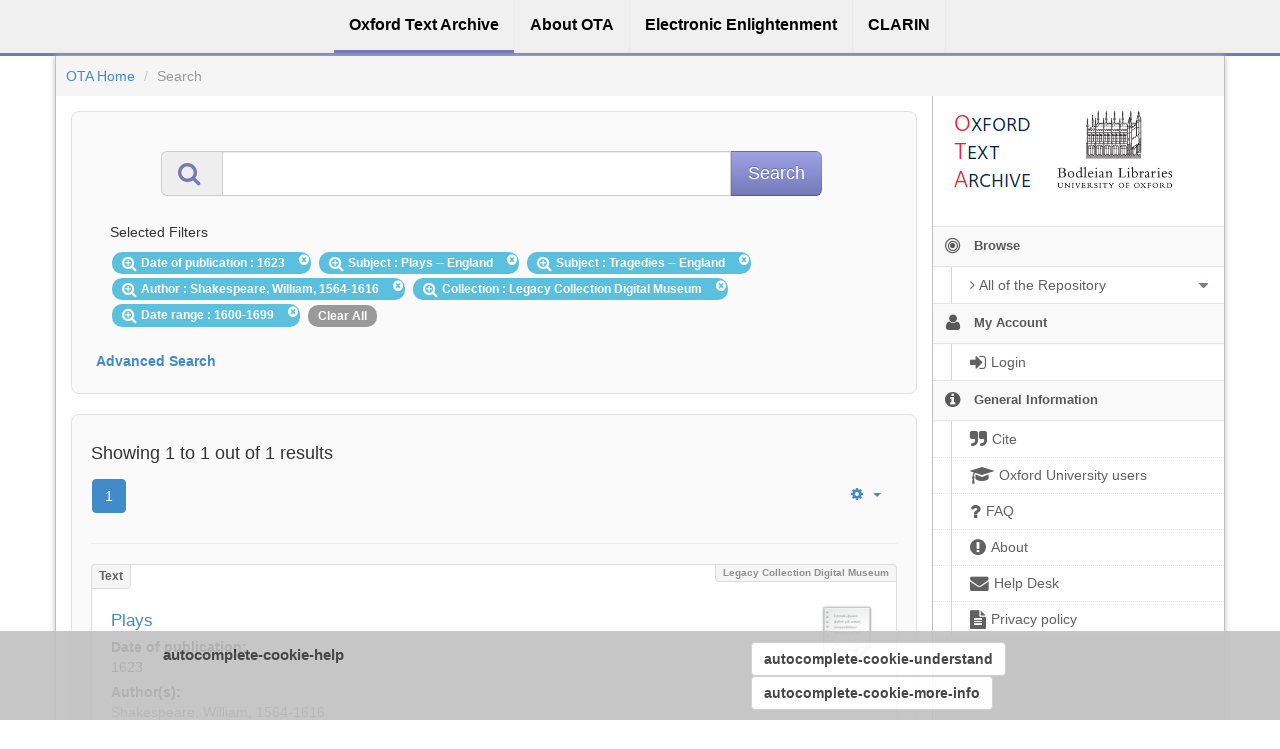

--- FILE ---
content_type: text/html;charset=utf-8
request_url: https://ota.bodleian.ox.ac.uk/repository/xmlui/discover?query=&filtertype_0=created&filtertype_1=subject&filtertype_2=subject&filter_relational_operator_1=equals&filtertype_3=author&filter_relational_operator_0=equals&filtertype_4=ota_collection&filter_2=Tragedies+--+England&filter_relational_operator_3=equals&filtertype_5=date_range&filter_1=Plays+--+England&filter_relational_operator_2=equals&filter_0=1623&filter_relational_operator_5=equals&filter_relational_operator_4=equals&filter_5=1600-1699&filter_4=Legacy+Collection+Digital+Museum&filter_3=Shakespeare%2C+William%2C+1564-1616&rpp=5&sort_by=dc.title_sort&order=asc
body_size: 8839
content:
<?xml version="1.0" encoding="UTF-8"?>
<!DOCTYPE html><!DOCTYPE html PUBLIC "-//W3C//DTD XHTML 1.0 Strict//EN" "http://www.w3.org/TR/xhtml1/DTD/xhtml1-strict.dtd">
<html xmlns="http://www.w3.org/1999/xhtml">
<head>
<meta content="text/html; charset=UTF-8" http-equiv="Content-Type" />
<meta content="IE=edge,chrome=1" http-equiv="X-UA-Compatible" />
<meta content="width=device-width, initial-scale=1.0" name="viewport" />
<link rel="shortcut icon" href="/repository/xmlui/themes/OTA/images/favicon.ico" />
<meta name="Generator" content="DSpace 5.11-SNAPSHOT" />
<link media="screen" href="/repository/xmlui/themes/OTA/lib/css/lindat.css" rel="stylesheet" />
<link media="screen" href="/repository/xmlui/themes/OTA/lib/bootstrap/css/bootstrap.min.css" rel="stylesheet" />
<link media="screen" href="/repository/xmlui/themes/OTA/lib/bootstrap/css/font-awesome.min.css" rel="stylesheet" />
<link media="screen" href="/repository/xmlui/themes/OTA/lib/bootstrap/css/ufal-theme.css" rel="stylesheet" />
<link media="screen" href="/repository/xmlui/themes/OTA/lib/bootstrap/css/repository.css" rel="stylesheet" />
<link media="print" href="/repository/xmlui/themes/OTA/lib/css/print.css" rel="stylesheet" />
<link type="application/opensearchdescription+xml" rel="search" href="https://ota.bodleian.ox.ac.uk:443/repository/xmlui/open-search/description.xml" title="OTA" />
<script type="text/javascript">
                
                // Clear default text of emty text areas on focus
                function tFocus(element) {
                    if (element.value == ' '){
                        element.value='';
                    }
                }
                
                // Clear default text of emty text areas on submit
                function tSubmit(form) {
                    var defaultedElements = document.getElementsByTagName("textarea");
                    for (var i=0; i != defaultedElements.length; i++){
                        if (defaultedElements[i].value == ' '){
                            defaultedElements[i].value='';
                        }
                    }
                }
                
                // Disable pressing 'enter' key to submit a form (otherwise pressing 'enter' causes a submission to start over)
                function disableEnterKey(e) {
                    var key;
                    if(window.event)
                        key = window.event.keyCode; //Internet Explorer
                    else
                        key = e.which; //Firefox and Netscape
        
                    if(key == 13) //if "Enter" pressed, then disable!
                        return false;
                    else
                        return true;
                }
        
                function FnArray() {
                    this.funcs = new Array;
                }
        
                FnArray.prototype.add = function(f) {
                    if( typeof f!= "function" ) {
                        f = new Function(f);
                    }
                    this.funcs[this.funcs.length] = f;
                };
        
                FnArray.prototype.execute = function() {
                    for( var i=0; i<this.funcs.length; i++ ){
                        this.funcs[i]();
                    }
                };
        
                var runAfterJSImports = new FnArray();
            </script>
<title>Search</title>
<link rel="stylesheet" type="text/css" href="https://ota.bodleian.ox.ac.uk/aai/discojuice/discojuice.css" />
</head><!--[if lt IE 7 ]> <body class="ie6"> <![endif]-->
                <!--[if IE 7 ]>    <body id="lindat-repository" class="ie7"> <![endif]-->
                <!--[if IE 8 ]>    <body id="lindat-repository" class="ie8"> <![endif]-->
                <!--[if IE 9 ]>    <body id="lindat-repository" class="ie9"> <![endif]-->
                <!--[if (gt IE 9)|!(IE)]><!--><body id="lindat-repository"><!--<![endif]-->
<nav class="lindat-header lindat-common" role="navigation" data-version="1.4.2" data-build="20beb3e08729775193fd98f1e7e758639b92d830">
  <button type="button" class="lindat-menu-btn" onclick="document.querySelector('.lindat-menu').classList.toggle('lindat-open')">
    <span class="lindat-menu-icon">
      <span class="lindat-icon-bar"> </span>
      <span class="lindat-icon-bar"> </span>
      <span class="lindat-icon-bar"> </span>
    </span>
  </button>
  <ul class="lindat-menu">
    <li class="lindat-repository-item">
      <a href="/repository/xmlui/">
<span>Oxford Text Archive</span>
</a>
    </li>
    <li class="lindat-about-item">
      <a href="/repository/xmlui/page/about">
<span>About OTA</span>
</a>
    </li>
    <li class="lindat-pmltq-item">
      <a href="https://www.e-enlightenment.com/">
<span>Electronic Enlightenment</span>
</a>
    </li>
    <li class="lindat-clarin-menu">
      <a href="http://www.clarin.eu/">
<span>CLARIN</span>
</a>
    </li>
  </ul>
</nav>
<nav class="navbar-fixed-top">
<div class="container-fluid">
<ul class="nav navbar-nav navbar-right">
<li />
</ul>
<ul class="nav navbar-nav navbar-left">
<li />
</ul>
</div>
</nav>
<div class="container-fluid">
<div class="container">
<div class="row">
<ul style="padding: 10px;" class="breadcrumb no-radius no-margin">
<li class="">
<a href="/repository/xmlui/">OTA Home</a>
</li>
<li class="active">Search</li>
</ul>
</div>
<div style="margin-top: 5px;" class="visible-xs text-center">
<button style="border-radius: 30px; width: 100%;" class="btn btn-default btn-sm" type="button" id="showhidemenu">
<i class="fa fa-align-justify"> </i> Show/Hide Menu
			</button>
</div>
<div class="row contents">
<div class="sidebar col-sm-3 col-xs-12 hidden-xs" id="options-menu">
<ul class="nav nav-list">
<li class="always-open hidden-xs">
<div class="clearfix" style="background-color: #FFFFFF;">
<div style="height: 130px; position: relative;" class="col-sm-5">
<a href="/">
<img src="/images/OTA-logo_112.png" style="position: absolute; top: 0px; bottom: 0px; left: 0px; right: 0px; padding: 0;" class="img-responsive" alt="Oxford Text Archive" />
</a>
</div>
<div style="height: 130px; position: relative;" class="col-sm-5">
<a href="https://www.bodleian.ox.ac.uk/">
<img src="/images/bodleian-logo.jpg" style="position: absolute; top: 15px; bottom: 0px; left: 0px; right: 0px; padding: 0;" class="img-responsive" alt="Bodleian Libraries" />
</a>
</div>
</div>
</li>
<li class="always-open">
<a onclick="return false;" style="cursor: default;" href="#">
<i class="fa fa-bullseye  fa-lg"> </i>
<span class="menu-text">Browse</span>
<b xmlns:confman="org.dspace.core.ConfigurationManager" class="arrow fa fa-caret-down"> </b>
</a>
<ul class="submenu">
<li class="">
<a class="dropdown-toggle" href="#">
<i class="fa fa-caret-right"> </i>
<span class="menu-text">
<i class="fa fa-angle-right"> </i>All of the Repository</span>
<b xmlns:confman="org.dspace.core.ConfigurationManager" class="arrow fa fa-caret-down"> </b>
</a>
<ul class="submenu">
<li>
<a href="/repository/xmlui/browse?type=title" class="">
<i class="fa fa-angle-right"> </i>
<span class="menu-text">Titles</span>
</a>
</li>
<li>
<a href="/repository/xmlui/browse?type=author" class="">
<i class="fa fa-angle-right"> </i>
<span class="menu-text">Authors</span>
</a>
</li>
<li>
<a href="/repository/xmlui/browse?type=subject" class="">
<i class="fa fa-angle-right"> </i>
<span class="menu-text">Subjects</span>
</a>
</li>
<li>
<a href="/repository/xmlui/browse?type=created" class="">
<i class="fa fa-angle-right"> </i>
<span class="menu-text">Dates of publication</span>
</a>
</li>
<li>
<a href="/repository/xmlui/browse?type=date_range" class="">
<i class="fa fa-angle-right"> </i>
<span class="menu-text">Date ranges</span>
</a>
</li>
<li>
<a href="/repository/xmlui/browse?type=language" class="">
<i class="fa fa-angle-right"> </i>
<span class="menu-text">Languages</span>
</a>
</li>
<li>
<a href="/repository/xmlui/browse?type=type" class="">
<i class="fa fa-angle-right"> </i>
<span class="menu-text">Resource Types</span>
</a>
</li>
<li>
<a href="/repository/xmlui/browse?type=ota_collection" class="">
<i class="fa fa-angle-right"> </i>
<span class="menu-text">Collections</span>
</a>
</li>
<li>
<a href="/repository/xmlui/browse?type=rights" class="">
<i class="fa fa-angle-right"> </i>
<span class="menu-text">Rights Labels</span>
</a>
</li>
</ul>
</li>
</ul>
</li>
<li class="always-open">
<a onclick="return false;" style="cursor: default;" href="#">
<i class="fa fa-user fa-lg"> </i>
<span class="menu-text">My Account</span>
<b xmlns:confman="org.dspace.core.ConfigurationManager" class="arrow fa fa-caret-down"> </b>
</a>
<ul class="submenu">
<li>
<a href="/repository/xmlui/login" class="signon">
<i class="fa fa-caret-right"> </i>
<span class="menu-text">
<i class="fa fa-sign-in fa-lg"> </i>Login</span>
</a>
</li>
</ul>
</li>
<li class="always-open">
<a onclick="return false;" style="cursor: default;" href="#">
<i class="fa fa-info-circle fa-lg"> </i>
<span class="menu-text">General Information</span>
<b xmlns:confman="org.dspace.core.ConfigurationManager" class="arrow fa fa-caret-down"> </b>
</a>
<ul class="submenu">
<li>
<a href="/repository/xmlui/page/cite" class="">
<i class="fa fa-caret-right"> </i>
<span class="menu-text">
<i class="fa fa-quote-right fa-lg"> </i>Cite</span>
</a>
</li>
<li>
<a href="/repository/xmlui/page/oxford" class="">
<i class="fa fa-caret-right"> </i>
<span class="menu-text">
<i class="fa fa-mortar-board fa-lg"> </i>Oxford University users</span>
</a>
</li>
<li>
<a href="/repository/xmlui/page/faq" class="">
<i class="fa fa-caret-right"> </i>
<span class="menu-text">
<i class="fa fa-question fa-lg"> </i>FAQ</span>
</a>
</li>
<li>
<a href="/repository/xmlui/page/about" class="">
<i class="fa fa-caret-right"> </i>
<span class="menu-text">
<i class="fa fa-exclamation-circle fa-lg"> </i>About</span>
</a>
</li>
<li>
<a href="mailto:ota@bodleian.ox.ac.uk" class="helpdesk">
<i class="fa fa-caret-right"> </i>
<span class="menu-text">
<i class="fa fa-envelope fa-lg"> </i>Help Desk</span>
</a>
</li>
<li>
<a href="/repository/xmlui/page/privacy" class="">
<i class="fa fa-caret-right"> </i>
<span class="menu-text">
<i class="fa fa-file-text fa-lg"> </i>Privacy policy</span>
</a>
</li>
</ul>
</li>
</ul>
</div>
<div class="sidebar col-sm-3 placeholder col-xs-12 hidden-xs"> </div>
<div class="col-sm-9" id="main-contents">
<div id="aspect_discovery_SimpleSearch_div_search" class=" primary">
<p id="aspect_discovery_SimpleSearch_p_hidden-fields" class=" hidden">
<input id="aspect_discovery_SimpleSearch_field_discovery-json-search-url" class="form-control " name="discovery-json-search-url" type="hidden" value="https://ota.bodleian.ox.ac.uk/repository/xmlui/JSON/discovery/search" />
<input id="aspect_discovery_SimpleSearch_field_contextpath" class="form-control " name="contextpath" type="hidden" value="/repository/xmlui" />
</p>
<div id="aspect_discovery_SimpleSearch_div_discovery-search-box" class="well well-light discoverySearchBox">
<form id="aspect_discovery_SimpleSearch_div_general-query" class=" discover-search-box" action="discover" method="get" onsubmit="javascript:tSubmit(this);">
<div xmlns="" xmlns:oreatom="http://www.openarchives.org/ore/atom/" xmlns:ore="http://www.openarchives.org/ore/terms/" xmlns:atom="http://www.w3.org/2005/Atom" id="filters" class="accordion">
<div class="accordion-group">
<div style="margin-top: 20px;" class="row">
<div class="input-group input-group-lg col-sm-10 col-sm-offset-1">
<span class="input-group-addon">
<i style="color: #7479B8;" class="fa fa-search fa-lg"> </i>
</span>
<input type="text" class="form-control" name="query" id="aspect.discovery.SimpleSearch.field.query" value="" />
<span class="input-group-btn">
<input value="Search" type="submit" name="submit" class="btn btn-large btn-repository" />
</span>
</div>
</div>
<div class="filters well well-light">
<h5>Selected Filters</h5>
<span style="padding: 5px 20px 5px 10px; margin: 2px; position: relative;" class="badge badge-info">
<i class="fa fa-search-plus fa-lg"> </i>Date of publication
							: 1623
					 
					<i style="cursor: pointer; top: 2px; position: absolute; right: 2px;" class="selected-filter-close-icon fa fa-times-circle" filter_number="0">
<span style="display:none;"> </span>
</i>
</span>
<span style="padding: 5px 20px 5px 10px; margin: 2px; position: relative;" class="badge badge-info">
<i class="fa fa-search-plus fa-lg"> </i>Subject
							: Plays -- England
					 
					<i style="cursor: pointer; top: 2px; position: absolute; right: 2px;" class="selected-filter-close-icon fa fa-times-circle" filter_number="1">
<span style="display:none;"> </span>
</i>
</span>
<span style="padding: 5px 20px 5px 10px; margin: 2px; position: relative;" class="badge badge-info">
<i class="fa fa-search-plus fa-lg"> </i>Subject
							: Tragedies -- England
					 
					<i style="cursor: pointer; top: 2px; position: absolute; right: 2px;" class="selected-filter-close-icon fa fa-times-circle" filter_number="2">
<span style="display:none;"> </span>
</i>
</span>
<span style="padding: 5px 20px 5px 10px; margin: 2px; position: relative;" class="badge badge-info">
<i class="fa fa-search-plus fa-lg"> </i>Author
							: Shakespeare, William, 1564-1616
					 
					<i style="cursor: pointer; top: 2px; position: absolute; right: 2px;" class="selected-filter-close-icon fa fa-times-circle" filter_number="3">
<span style="display:none;"> </span>
</i>
</span>
<span style="padding: 5px 20px 5px 10px; margin: 2px; position: relative;" class="badge badge-info">
<i class="fa fa-search-plus fa-lg"> </i>Collection
							: Legacy Collection Digital Museum
					 
					<i style="cursor: pointer; top: 2px; position: absolute; right: 2px;" class="selected-filter-close-icon fa fa-times-circle" filter_number="4">
<span style="display:none;"> </span>
</i>
</span>
<span style="padding: 5px 20px 5px 10px; margin: 2px; position: relative;" class="badge badge-info">
<i class="fa fa-search-plus fa-lg"> </i>Date range
							: 1600-1699
					 
					<i style="cursor: pointer; top: 2px; position: absolute; right: 2px;" class="selected-filter-close-icon fa fa-times-circle" filter_number="5">
<span style="display:none;"> </span>
</i>
</span>
<span style="padding: 5px 10px; margin: 2px; cursor: pointer" class="badge selected-filter-clearall">Clear All</span>
</div>
<div class="bold accordion-heading">
<a href="#add-filters" data-parent="#filters" data-toggle="collapse" class="accordion-toggle">Advanced Search</a>
</div>
<div id="add-filters" class="accordion-body collapse filters">
<div xmlns="http://www.w3.org/1999/xhtml" id="aspect_discovery_SimpleSearch_div_discovery-filters-wrapper" class="">
<h3 class="">Filters</h3>
<p class="">Use filters to refine the search results.</p>
<table id="aspect_discovery_SimpleSearch_table_discovery-filters" class="table table-bordered table-hover discovery-filters">
<caption />
<tr class="info">
<th id="aspect_discovery_SimpleSearch_cell_" class=" new-filter-header hidden" rowspan="1" colspan="4">Current Filters:</th>
</tr>
<tr id="aspect_discovery_SimpleSearch_row_used-filters-01" class=" search-filter used-filter hidden">
<td id="aspect_discovery_SimpleSearch_cell_" class=" selection">
<select id="aspect_discovery_SimpleSearch_field_filtertype_1" class="form-control" name="filtertype_1" onchange="simpleSearchFieldChange(this.id);">
<option value="title">Title</option>
<option value="author">Author</option>
<option value="subject">Subject</option>
<option value="created" selected="selected">Date of publication</option>
<option value="date_range">Date range</option>
<option value="language">Language</option>
<option value="type">Type</option>
<option value="ota_collection">Collection</option>
<option value="rights">Rights</option>
<option value="stc_identifier">STC identifier</option>
<option value="ota_identifier">OTA identifier</option>
<option value="dateIssued">Date of Digitization</option>
</select>
</td>
<td id="aspect_discovery_SimpleSearch_cell_" class=" selection">
<select id="aspect_discovery_SimpleSearch_field_filter_relational_operator_1" class="form-control" name="filter_relational_operator_1">
<option value="contains">Contains</option>
<option value="equals" selected="selected">Equals</option>
<option value="notcontains">Not Contains</option>
<option value="notequals">Not Equals</option>
<option value="notavailable">Not Available</option>
</select>
</td>
<td id="aspect_discovery_SimpleSearch_cell_" class=" discovery-filter-input-cell">
<input id="aspect_discovery_SimpleSearch_field_filter_1" class="form-control discovery-filter-input" name="filter_1" type="text" value="1623" />
</td>
</tr>
<tr id="aspect_discovery_SimpleSearch_row_used-filters-11" class=" search-filter used-filter hidden">
<td id="aspect_discovery_SimpleSearch_cell_" class=" selection">
<select id="aspect_discovery_SimpleSearch_field_filtertype_2" class="form-control" name="filtertype_2" onchange="simpleSearchFieldChange(this.id);">
<option value="title">Title</option>
<option value="author">Author</option>
<option value="subject" selected="selected">Subject</option>
<option value="created">Date of publication</option>
<option value="date_range">Date range</option>
<option value="language">Language</option>
<option value="type">Type</option>
<option value="ota_collection">Collection</option>
<option value="rights">Rights</option>
<option value="stc_identifier">STC identifier</option>
<option value="ota_identifier">OTA identifier</option>
<option value="dateIssued">Date of Digitization</option>
</select>
</td>
<td id="aspect_discovery_SimpleSearch_cell_" class=" selection">
<select id="aspect_discovery_SimpleSearch_field_filter_relational_operator_2" class="form-control" name="filter_relational_operator_2">
<option value="contains">Contains</option>
<option value="equals" selected="selected">Equals</option>
<option value="notcontains">Not Contains</option>
<option value="notequals">Not Equals</option>
<option value="notavailable">Not Available</option>
</select>
</td>
<td id="aspect_discovery_SimpleSearch_cell_" class=" discovery-filter-input-cell">
<input id="aspect_discovery_SimpleSearch_field_filter_2" class="form-control discovery-filter-input" name="filter_2" type="text" value="Plays -- England" />
</td>
</tr>
<tr id="aspect_discovery_SimpleSearch_row_used-filters-21" class=" search-filter used-filter hidden">
<td id="aspect_discovery_SimpleSearch_cell_" class=" selection">
<select id="aspect_discovery_SimpleSearch_field_filtertype_3" class="form-control" name="filtertype_3" onchange="simpleSearchFieldChange(this.id);">
<option value="title">Title</option>
<option value="author">Author</option>
<option value="subject" selected="selected">Subject</option>
<option value="created">Date of publication</option>
<option value="date_range">Date range</option>
<option value="language">Language</option>
<option value="type">Type</option>
<option value="ota_collection">Collection</option>
<option value="rights">Rights</option>
<option value="stc_identifier">STC identifier</option>
<option value="ota_identifier">OTA identifier</option>
<option value="dateIssued">Date of Digitization</option>
</select>
</td>
<td id="aspect_discovery_SimpleSearch_cell_" class=" selection">
<select id="aspect_discovery_SimpleSearch_field_filter_relational_operator_3" class="form-control" name="filter_relational_operator_3">
<option value="contains">Contains</option>
<option value="equals" selected="selected">Equals</option>
<option value="notcontains">Not Contains</option>
<option value="notequals">Not Equals</option>
<option value="notavailable">Not Available</option>
</select>
</td>
<td id="aspect_discovery_SimpleSearch_cell_" class=" discovery-filter-input-cell">
<input id="aspect_discovery_SimpleSearch_field_filter_3" class="form-control discovery-filter-input" name="filter_3" type="text" value="Tragedies -- England" />
</td>
</tr>
<tr id="aspect_discovery_SimpleSearch_row_used-filters-31" class=" search-filter used-filter hidden">
<td id="aspect_discovery_SimpleSearch_cell_" class=" selection">
<select id="aspect_discovery_SimpleSearch_field_filtertype_4" class="form-control" name="filtertype_4" onchange="simpleSearchFieldChange(this.id);">
<option value="title">Title</option>
<option value="author" selected="selected">Author</option>
<option value="subject">Subject</option>
<option value="created">Date of publication</option>
<option value="date_range">Date range</option>
<option value="language">Language</option>
<option value="type">Type</option>
<option value="ota_collection">Collection</option>
<option value="rights">Rights</option>
<option value="stc_identifier">STC identifier</option>
<option value="ota_identifier">OTA identifier</option>
<option value="dateIssued">Date of Digitization</option>
</select>
</td>
<td id="aspect_discovery_SimpleSearch_cell_" class=" selection">
<select id="aspect_discovery_SimpleSearch_field_filter_relational_operator_4" class="form-control" name="filter_relational_operator_4">
<option value="contains">Contains</option>
<option value="equals" selected="selected">Equals</option>
<option value="notcontains">Not Contains</option>
<option value="notequals">Not Equals</option>
<option value="notavailable">Not Available</option>
</select>
</td>
<td id="aspect_discovery_SimpleSearch_cell_" class=" discovery-filter-input-cell">
<input id="aspect_discovery_SimpleSearch_field_filter_4" class="form-control discovery-filter-input" name="filter_4" type="text" value="Shakespeare, William, 1564-1616" />
</td>
</tr>
<tr id="aspect_discovery_SimpleSearch_row_used-filters-41" class=" search-filter used-filter hidden">
<td id="aspect_discovery_SimpleSearch_cell_" class=" selection">
<select id="aspect_discovery_SimpleSearch_field_filtertype_5" class="form-control" name="filtertype_5" onchange="simpleSearchFieldChange(this.id);">
<option value="title">Title</option>
<option value="author">Author</option>
<option value="subject">Subject</option>
<option value="created">Date of publication</option>
<option value="date_range">Date range</option>
<option value="language">Language</option>
<option value="type">Type</option>
<option value="ota_collection" selected="selected">Collection</option>
<option value="rights">Rights</option>
<option value="stc_identifier">STC identifier</option>
<option value="ota_identifier">OTA identifier</option>
<option value="dateIssued">Date of Digitization</option>
</select>
</td>
<td id="aspect_discovery_SimpleSearch_cell_" class=" selection">
<select id="aspect_discovery_SimpleSearch_field_filter_relational_operator_5" class="form-control" name="filter_relational_operator_5">
<option value="contains">Contains</option>
<option value="equals" selected="selected">Equals</option>
<option value="notcontains">Not Contains</option>
<option value="notequals">Not Equals</option>
<option value="notavailable">Not Available</option>
</select>
</td>
<td id="aspect_discovery_SimpleSearch_cell_" class=" discovery-filter-input-cell">
<input id="aspect_discovery_SimpleSearch_field_filter_5" class="form-control discovery-filter-input" name="filter_5" type="text" value="Legacy Collection Digital Museum" />
</td>
</tr>
<tr id="aspect_discovery_SimpleSearch_row_used-filters-51" class=" search-filter used-filter hidden">
<td id="aspect_discovery_SimpleSearch_cell_" class=" selection">
<select id="aspect_discovery_SimpleSearch_field_filtertype_6" class="form-control" name="filtertype_6" onchange="simpleSearchFieldChange(this.id);">
<option value="title">Title</option>
<option value="author">Author</option>
<option value="subject">Subject</option>
<option value="created">Date of publication</option>
<option value="date_range" selected="selected">Date range</option>
<option value="language">Language</option>
<option value="type">Type</option>
<option value="ota_collection">Collection</option>
<option value="rights">Rights</option>
<option value="stc_identifier">STC identifier</option>
<option value="ota_identifier">OTA identifier</option>
<option value="dateIssued">Date of Digitization</option>
</select>
</td>
<td id="aspect_discovery_SimpleSearch_cell_" class=" selection">
<select id="aspect_discovery_SimpleSearch_field_filter_relational_operator_6" class="form-control" name="filter_relational_operator_6">
<option value="contains">Contains</option>
<option value="equals" selected="selected">Equals</option>
<option value="notcontains">Not Contains</option>
<option value="notequals">Not Equals</option>
<option value="notavailable">Not Available</option>
</select>
</td>
<td id="aspect_discovery_SimpleSearch_cell_" class=" discovery-filter-input-cell">
<input id="aspect_discovery_SimpleSearch_field_filter_6" class="form-control discovery-filter-input" name="filter_6" type="text" value="1600-1699" />
</td>
</tr>
<tr class="info">
<th id="aspect_discovery_SimpleSearch_cell_" class=" new-filter-header" rowspan="1" colspan="4">New Filters:</th>
</tr>
<tr id="aspect_discovery_SimpleSearch_row_filter-new-7" class=" search-filter">
<td id="aspect_discovery_SimpleSearch_cell_" class=" selection">
<select id="aspect_discovery_SimpleSearch_field_filtertype_7" class="form-control" name="filtertype_7" onchange="simpleSearchFieldChange(this.id);">
<option value="title">Title</option>
<option value="author">Author</option>
<option value="subject">Subject</option>
<option value="created">Date of publication</option>
<option value="date_range">Date range</option>
<option value="language">Language</option>
<option value="type">Type</option>
<option value="ota_collection">Collection</option>
<option value="rights">Rights</option>
<option value="stc_identifier">STC identifier</option>
<option value="ota_identifier">OTA identifier</option>
<option value="dateIssued">Date of Digitization</option>
</select>
</td>
<td id="aspect_discovery_SimpleSearch_cell_" class=" selection">
<select id="aspect_discovery_SimpleSearch_field_filter_relational_operator_7" class="form-control" name="filter_relational_operator_7">
<option value="contains">Contains</option>
<option value="equals">Equals</option>
<option value="notcontains">Not Contains</option>
<option value="notequals">Not Equals</option>
<option value="notavailable">Not Available</option>
</select>
</td>
<td id="aspect_discovery_SimpleSearch_cell_" class=" discovery-filter-input-cell">
<input id="aspect_discovery_SimpleSearch_field_filter_7" class="form-control discovery-filter-input" name="filter_7" type="text" value="" />
</td>
</tr>
<tr id="aspect_discovery_SimpleSearch_row_filter-controls" class=" apply-filter">
<td class="" rowspan="1" colspan="4">
<input id="aspect_discovery_SimpleSearch_field_submit_apply_filter" class="btn btn-repository" name="submit_apply_filter" type="submit" value="Apply" />
</td>
</tr>
</table>
</div>
<p xmlns="http://www.w3.org/1999/xhtml" id="aspect_discovery_SimpleSearch_p_hidden-fields" class=" hidden">
<input id="aspect_discovery_SimpleSearch_field_query" class="form-control " name="query" type="hidden" value="" />
<input id="aspect_discovery_SimpleSearch_field_rpp" class="form-control " name="rpp" type="hidden" value="5" />
<input id="aspect_discovery_SimpleSearch_field_sort_by" class="form-control " name="sort_by" type="hidden" value="dc.title_sort" />
<input id="aspect_discovery_SimpleSearch_field_order" class="form-control " name="order" type="hidden" value="asc" />
</p>
</div>
</div>
</div>
<p id="aspect_discovery_SimpleSearch_p_hidden-fields" class=" hidden" />
</form>
</div>
<form id="aspect_discovery_SimpleSearch_div_main-form" class=" " action="/repository/xmlui/discover" method="post" onsubmit="javascript:tSubmit(this);">
<p id="aspect_discovery_SimpleSearch_p_hidden-fields" class=" hidden">
<input id="aspect_discovery_SimpleSearch_field_search-result" class="form-control " name="search-result" type="hidden" value="true" />
<input id="aspect_discovery_SimpleSearch_field_query" class="form-control " name="query" type="hidden" value="" />
<input id="aspect_discovery_SimpleSearch_field_current-scope" class="form-control " name="current-scope" type="hidden" value="" />
<input id="aspect_discovery_SimpleSearch_field_filtertype_0" class="form-control " name="filtertype_0" type="hidden" value="created" />
<input id="aspect_discovery_SimpleSearch_field_filtertype_1" class="form-control " name="filtertype_1" type="hidden" value="subject" />
<input id="aspect_discovery_SimpleSearch_field_filtertype_2" class="form-control " name="filtertype_2" type="hidden" value="subject" />
<input id="aspect_discovery_SimpleSearch_field_filter_relational_operator_1" class="form-control " name="filter_relational_operator_1" type="hidden" value="equals" />
<input id="aspect_discovery_SimpleSearch_field_filtertype_3" class="form-control " name="filtertype_3" type="hidden" value="author" />
<input id="aspect_discovery_SimpleSearch_field_filter_relational_operator_0" class="form-control " name="filter_relational_operator_0" type="hidden" value="equals" />
<input id="aspect_discovery_SimpleSearch_field_filtertype_4" class="form-control " name="filtertype_4" type="hidden" value="ota_collection" />
<input id="aspect_discovery_SimpleSearch_field_filter_2" class="form-control " name="filter_2" type="hidden" value="Tragedies -- England" />
<input id="aspect_discovery_SimpleSearch_field_filter_relational_operator_3" class="form-control " name="filter_relational_operator_3" type="hidden" value="equals" />
<input id="aspect_discovery_SimpleSearch_field_filtertype_5" class="form-control " name="filtertype_5" type="hidden" value="date_range" />
<input id="aspect_discovery_SimpleSearch_field_filter_1" class="form-control " name="filter_1" type="hidden" value="Plays -- England" />
<input id="aspect_discovery_SimpleSearch_field_filter_relational_operator_2" class="form-control " name="filter_relational_operator_2" type="hidden" value="equals" />
<input id="aspect_discovery_SimpleSearch_field_filter_0" class="form-control " name="filter_0" type="hidden" value="1623" />
<input id="aspect_discovery_SimpleSearch_field_filter_relational_operator_5" class="form-control " name="filter_relational_operator_5" type="hidden" value="equals" />
<input id="aspect_discovery_SimpleSearch_field_filter_relational_operator_4" class="form-control " name="filter_relational_operator_4" type="hidden" value="equals" />
<input id="aspect_discovery_SimpleSearch_field_filter_5" class="form-control " name="filter_5" type="hidden" value="1600-1699" />
<input id="aspect_discovery_SimpleSearch_field_filter_4" class="form-control " name="filter_4" type="hidden" value="Legacy Collection Digital Museum" />
<input id="aspect_discovery_SimpleSearch_field_filter_3" class="form-control " name="filter_3" type="hidden" value="Shakespeare, William, 1564-1616" />
<input id="aspect_discovery_SimpleSearch_field_rpp" class="form-control " name="rpp" type="hidden" value="5" />
<input id="aspect_discovery_SimpleSearch_field_sort_by" class="form-control " name="sort_by" type="hidden" value="dc.title_sort" />
<input id="aspect_discovery_SimpleSearch_field_order" class="form-control " name="order" type="hidden" value="asc" />
</p>
</form>
<div xmlns="" xmlns:oreatom="http://www.openarchives.org/ore/atom/" xmlns:ore="http://www.openarchives.org/ore/terms/" xmlns:atom="http://www.w3.org/2005/Atom" class="clearfix well well-light">
<div class="">
<h4>Showing 1 to 1 out of 1 results</h4>
<div xmlns="http://www.w3.org/1999/xhtml" style="margin: 0px; box-shadow: none; background: none;" class="navbar">
<div class="navbar-inner">
<div style="float: left;">
<ul class="pagination">
<li class="page-link active">
<a onclick="return false;" href="#">1</a>
</li>
</ul>
</div>
<ul class="nav pull-right">
<li class="dropdown">
<a data-toggle="dropdown" class="dropdown-toggle" href="#">
<i class="fa fa-gear"> </i>
<b class="caret"> </b>
</a>
<ul xmlns:confman="org.dspace.core.ConfigurationManager" class="dropdown-menu">
<li>
<h6 style="padding: 0 0 0 10px; margin: 0">Sort items by</h6>
</li>
<li>
<a href="discover?query=&amp;filtertype_0=created&amp;filtertype_1=subject&amp;filtertype_2=subject&amp;filter_relational_operator_1=equals&amp;filtertype_3=author&amp;filter_relational_operator_0=equals&amp;filtertype_4=ota_collection&amp;filter_2=Tragedies+--+England&amp;filter_relational_operator_3=equals&amp;filtertype_5=date_range&amp;filter_1=Plays+--+England&amp;filter_relational_operator_2=equals&amp;filter_0=1623&amp;filter_relational_operator_5=equals&amp;filter_relational_operator_4=equals&amp;filter_5=1600-1699&amp;filter_4=Legacy+Collection+Digital+Museum&amp;filter_3=Shakespeare%2C+William%2C+1564-1616&amp;sort_by=score&amp;order=desc">Relevance</a>
</li>
<li class="disabled">
<a>
<i class="fa fa-check"> </i>Title Asc</a>
</li>
<li>
<a href="discover?query=&amp;filtertype_0=created&amp;filtertype_1=subject&amp;filtertype_2=subject&amp;filter_relational_operator_1=equals&amp;filtertype_3=author&amp;filter_relational_operator_0=equals&amp;filtertype_4=ota_collection&amp;filter_2=Tragedies+--+England&amp;filter_relational_operator_3=equals&amp;filtertype_5=date_range&amp;filter_1=Plays+--+England&amp;filter_relational_operator_2=equals&amp;filter_0=1623&amp;filter_relational_operator_5=equals&amp;filter_relational_operator_4=equals&amp;filter_5=1600-1699&amp;filter_4=Legacy+Collection+Digital+Museum&amp;filter_3=Shakespeare%2C+William%2C+1564-1616&amp;rpp=5&amp;sort_by=dc.title_sort&amp;order=desc">Title Desc</a>
</li>
<li>
<a href="discover?query=&amp;filtertype_0=created&amp;filtertype_1=subject&amp;filtertype_2=subject&amp;filter_relational_operator_1=equals&amp;filtertype_3=author&amp;filter_relational_operator_0=equals&amp;filtertype_4=ota_collection&amp;filter_2=Tragedies+--+England&amp;filter_relational_operator_3=equals&amp;filtertype_5=date_range&amp;filter_1=Plays+--+England&amp;filter_relational_operator_2=equals&amp;filter_0=1623&amp;filter_relational_operator_5=equals&amp;filter_relational_operator_4=equals&amp;filter_5=1600-1699&amp;filter_4=Legacy+Collection+Digital+Museum&amp;filter_3=Shakespeare%2C+William%2C+1564-1616&amp;rpp=5&amp;sort_by=dc.date.created_dt&amp;order=asc">Date of publication Asc</a>
</li>
<li>
<a href="discover?query=&amp;filtertype_0=created&amp;filtertype_1=subject&amp;filtertype_2=subject&amp;filter_relational_operator_1=equals&amp;filtertype_3=author&amp;filter_relational_operator_0=equals&amp;filtertype_4=ota_collection&amp;filter_2=Tragedies+--+England&amp;filter_relational_operator_3=equals&amp;filtertype_5=date_range&amp;filter_1=Plays+--+England&amp;filter_relational_operator_2=equals&amp;filter_0=1623&amp;filter_relational_operator_5=equals&amp;filter_relational_operator_4=equals&amp;filter_5=1600-1699&amp;filter_4=Legacy+Collection+Digital+Museum&amp;filter_3=Shakespeare%2C+William%2C+1564-1616&amp;rpp=5&amp;sort_by=dc.date.created_dt&amp;order=desc">Date of publication Desc</a>
</li>
<li class="divider"> </li>
<li>
<h6 style="padding: 0 0 0 10px; margin: 0">Results/page</h6>
</li>
<li class="disabled">
<a>
<i class="fa fa-check"> </i>5</a>
</li>
<li>
<a href="discover?query=&amp;filtertype_0=created&amp;filtertype_1=subject&amp;filtertype_2=subject&amp;filter_relational_operator_1=equals&amp;filtertype_3=author&amp;filter_relational_operator_0=equals&amp;filtertype_4=ota_collection&amp;filter_2=Tragedies+--+England&amp;filter_relational_operator_3=equals&amp;filtertype_5=date_range&amp;filter_1=Plays+--+England&amp;filter_relational_operator_2=equals&amp;filter_0=1623&amp;filter_relational_operator_5=equals&amp;filter_relational_operator_4=equals&amp;filter_5=1600-1699&amp;filter_4=Legacy+Collection+Digital+Museum&amp;filter_3=Shakespeare%2C+William%2C+1564-1616&amp;sort_by=dc.title_sort&amp;order=asc&amp;rpp=10">10</a>
</li>
<li>
<a href="discover?query=&amp;filtertype_0=created&amp;filtertype_1=subject&amp;filtertype_2=subject&amp;filter_relational_operator_1=equals&amp;filtertype_3=author&amp;filter_relational_operator_0=equals&amp;filtertype_4=ota_collection&amp;filter_2=Tragedies+--+England&amp;filter_relational_operator_3=equals&amp;filtertype_5=date_range&amp;filter_1=Plays+--+England&amp;filter_relational_operator_2=equals&amp;filter_0=1623&amp;filter_relational_operator_5=equals&amp;filter_relational_operator_4=equals&amp;filter_5=1600-1699&amp;filter_4=Legacy+Collection+Digital+Museum&amp;filter_3=Shakespeare%2C+William%2C+1564-1616&amp;sort_by=dc.title_sort&amp;order=asc&amp;rpp=20">20</a>
</li>
<li>
<a href="discover?query=&amp;filtertype_0=created&amp;filtertype_1=subject&amp;filtertype_2=subject&amp;filter_relational_operator_1=equals&amp;filtertype_3=author&amp;filter_relational_operator_0=equals&amp;filtertype_4=ota_collection&amp;filter_2=Tragedies+--+England&amp;filter_relational_operator_3=equals&amp;filtertype_5=date_range&amp;filter_1=Plays+--+England&amp;filter_relational_operator_2=equals&amp;filter_0=1623&amp;filter_relational_operator_5=equals&amp;filter_relational_operator_4=equals&amp;filter_5=1600-1699&amp;filter_4=Legacy+Collection+Digital+Museum&amp;filter_3=Shakespeare%2C+William%2C+1564-1616&amp;sort_by=dc.title_sort&amp;order=asc&amp;rpp=40">40</a>
</li>
<li>
<a href="discover?query=&amp;filtertype_0=created&amp;filtertype_1=subject&amp;filtertype_2=subject&amp;filter_relational_operator_1=equals&amp;filtertype_3=author&amp;filter_relational_operator_0=equals&amp;filtertype_4=ota_collection&amp;filter_2=Tragedies+--+England&amp;filter_relational_operator_3=equals&amp;filtertype_5=date_range&amp;filter_1=Plays+--+England&amp;filter_relational_operator_2=equals&amp;filter_0=1623&amp;filter_relational_operator_5=equals&amp;filter_relational_operator_4=equals&amp;filter_5=1600-1699&amp;filter_4=Legacy+Collection+Digital+Museum&amp;filter_3=Shakespeare%2C+William%2C+1564-1616&amp;sort_by=dc.title_sort&amp;order=asc&amp;rpp=60">60</a>
</li>
<li>
<a href="discover?query=&amp;filtertype_0=created&amp;filtertype_1=subject&amp;filtertype_2=subject&amp;filter_relational_operator_1=equals&amp;filtertype_3=author&amp;filter_relational_operator_0=equals&amp;filtertype_4=ota_collection&amp;filter_2=Tragedies+--+England&amp;filter_relational_operator_3=equals&amp;filtertype_5=date_range&amp;filter_1=Plays+--+England&amp;filter_relational_operator_2=equals&amp;filter_0=1623&amp;filter_relational_operator_5=equals&amp;filter_relational_operator_4=equals&amp;filter_5=1600-1699&amp;filter_4=Legacy+Collection+Digital+Museum&amp;filter_3=Shakespeare%2C+William%2C+1564-1616&amp;sort_by=dc.title_sort&amp;order=asc&amp;rpp=80">80</a>
</li>
<li>
<a href="discover?query=&amp;filtertype_0=created&amp;filtertype_1=subject&amp;filtertype_2=subject&amp;filter_relational_operator_1=equals&amp;filtertype_3=author&amp;filter_relational_operator_0=equals&amp;filtertype_4=ota_collection&amp;filter_2=Tragedies+--+England&amp;filter_relational_operator_3=equals&amp;filtertype_5=date_range&amp;filter_1=Plays+--+England&amp;filter_relational_operator_2=equals&amp;filter_0=1623&amp;filter_relational_operator_5=equals&amp;filter_relational_operator_4=equals&amp;filter_5=1600-1699&amp;filter_4=Legacy+Collection+Digital+Museum&amp;filter_3=Shakespeare%2C+William%2C+1564-1616&amp;sort_by=dc.title_sort&amp;order=asc&amp;rpp=100">100</a>
</li>
</ul>
</li>
</ul>
</div>
</div>
<hr />
<ul xmlns="http://www.w3.org/1999/xhtml" class="no-margin no-padding">
<!-- External Metadata URL: cocoon://metadata/handle/20.500.12024/0119/mets.xml?sections=dmdSec,amdSec&fileGrpTypes=THUMBNAIL-->
<li xmlns="" class="item-box">
<div class="item-type">Text</div>
<div class="item-branding label">Legacy Collection Digital Museum</div>
<img onerror="this.src='/repository/xmlui/themes/OTA/images/mime/application-x-zerosize.png'" alt="Text" class="artifact-icon pull-right" src="/repository/xmlui/themes/OTAHome/lib/images/Text.png" />
<div class="artifact-title">
<a href="/repository/xmlui/handle/20.500.12024/0119">Plays</a>
</div>
<div class="publisher-date">
<strong>Date of publication:</strong>
<br />
<span class="date">1623</span>
</div>
<div class="artifact-info">
<span class="Z3988 hidden" title="ctx_ver=Z39.88-2004&amp;rft_val_fmt=info%3Aofi%2Ffmt%3Akev%3Amtx%3Adc&amp;rft_id=ota%3A0119&amp;rft_id=http%3A%2F%2Fpurl.ox.ac.uk%2Fota%2F0119&amp;rft_id=http%3A%2F%2Fhdl.handle.net%2F20.500.12024%2F0119&amp;rfr_id=info%3Asid%2Fdspace.org%3Arepository&amp;rft.has=yes&amp;rft.files=5623939&amp;rft.files=39&amp;rft.date=1600-1699">
                ﻿ 
            </span>
<div class="author-head">Author(s):</div>
<div class="author">
<span>
<a href="/repository/xmlui/browse?value=Shakespeare, William, 1564-1616&amp;type=author">Shakespeare, William, 1564-1616</a>
</span>
</div>
</div>
<div class="artifact-abstract-head">
                    Description:
                </div>
<div class="artifact-abstract">"One thousand copies of this facsimile have been printed"--verso of half t.p. Facsim. reprint of ed. published, London : printed by Issac Iaggard and Ed.[ward] Blount, 1623 with original t.p.: Mr. William Shakespeares ...</div>
<div style="margin-bottom: 20px;" class="label label-info">
<i class="fa fa-paperclip"> </i>This item contains 39 files (5.36
MB).</div>
<div style="height: 20px;" class="visible-xs"> </div>
<div class="item-label PUB">
<span title="Publicly Available">Publicly Available</span>
</div>
</li>
<li xmlns="" style="list-style: none;">
<hr />
</li>
</ul>
<div xmlns="http://www.w3.org/1999/xhtml" style="margin: 0px; box-shadow: none; background: none;" class="navbar">
<div class="navbar-inner">
<div style="float: left;">
<ul class="pagination">
<li class="page-link active">
<a onclick="return false;" href="#">1</a>
</li>
</ul>
</div>
<ul class="nav pull-right">
<li class="dropdown">
<a data-toggle="dropdown" class="dropdown-toggle" href="#">
<i class="fa fa-gear"> </i>
<b class="caret"> </b>
</a>
<ul xmlns:confman="org.dspace.core.ConfigurationManager" class="dropdown-menu">
<li>
<h6 style="padding: 0 0 0 10px; margin: 0">Sort items by</h6>
</li>
<li>
<a href="discover?query=&amp;filtertype_0=created&amp;filtertype_1=subject&amp;filtertype_2=subject&amp;filter_relational_operator_1=equals&amp;filtertype_3=author&amp;filter_relational_operator_0=equals&amp;filtertype_4=ota_collection&amp;filter_2=Tragedies+--+England&amp;filter_relational_operator_3=equals&amp;filtertype_5=date_range&amp;filter_1=Plays+--+England&amp;filter_relational_operator_2=equals&amp;filter_0=1623&amp;filter_relational_operator_5=equals&amp;filter_relational_operator_4=equals&amp;filter_5=1600-1699&amp;filter_4=Legacy+Collection+Digital+Museum&amp;filter_3=Shakespeare%2C+William%2C+1564-1616&amp;sort_by=score&amp;order=desc">Relevance</a>
</li>
<li class="disabled">
<a>
<i class="fa fa-check"> </i>Title Asc</a>
</li>
<li>
<a href="discover?query=&amp;filtertype_0=created&amp;filtertype_1=subject&amp;filtertype_2=subject&amp;filter_relational_operator_1=equals&amp;filtertype_3=author&amp;filter_relational_operator_0=equals&amp;filtertype_4=ota_collection&amp;filter_2=Tragedies+--+England&amp;filter_relational_operator_3=equals&amp;filtertype_5=date_range&amp;filter_1=Plays+--+England&amp;filter_relational_operator_2=equals&amp;filter_0=1623&amp;filter_relational_operator_5=equals&amp;filter_relational_operator_4=equals&amp;filter_5=1600-1699&amp;filter_4=Legacy+Collection+Digital+Museum&amp;filter_3=Shakespeare%2C+William%2C+1564-1616&amp;rpp=5&amp;sort_by=dc.title_sort&amp;order=desc">Title Desc</a>
</li>
<li>
<a href="discover?query=&amp;filtertype_0=created&amp;filtertype_1=subject&amp;filtertype_2=subject&amp;filter_relational_operator_1=equals&amp;filtertype_3=author&amp;filter_relational_operator_0=equals&amp;filtertype_4=ota_collection&amp;filter_2=Tragedies+--+England&amp;filter_relational_operator_3=equals&amp;filtertype_5=date_range&amp;filter_1=Plays+--+England&amp;filter_relational_operator_2=equals&amp;filter_0=1623&amp;filter_relational_operator_5=equals&amp;filter_relational_operator_4=equals&amp;filter_5=1600-1699&amp;filter_4=Legacy+Collection+Digital+Museum&amp;filter_3=Shakespeare%2C+William%2C+1564-1616&amp;rpp=5&amp;sort_by=dc.date.created_dt&amp;order=asc">Date of publication Asc</a>
</li>
<li>
<a href="discover?query=&amp;filtertype_0=created&amp;filtertype_1=subject&amp;filtertype_2=subject&amp;filter_relational_operator_1=equals&amp;filtertype_3=author&amp;filter_relational_operator_0=equals&amp;filtertype_4=ota_collection&amp;filter_2=Tragedies+--+England&amp;filter_relational_operator_3=equals&amp;filtertype_5=date_range&amp;filter_1=Plays+--+England&amp;filter_relational_operator_2=equals&amp;filter_0=1623&amp;filter_relational_operator_5=equals&amp;filter_relational_operator_4=equals&amp;filter_5=1600-1699&amp;filter_4=Legacy+Collection+Digital+Museum&amp;filter_3=Shakespeare%2C+William%2C+1564-1616&amp;rpp=5&amp;sort_by=dc.date.created_dt&amp;order=desc">Date of publication Desc</a>
</li>
<li class="divider"> </li>
<li>
<h6 style="padding: 0 0 0 10px; margin: 0">Results/page</h6>
</li>
<li class="disabled">
<a>
<i class="fa fa-check"> </i>5</a>
</li>
<li>
<a href="discover?query=&amp;filtertype_0=created&amp;filtertype_1=subject&amp;filtertype_2=subject&amp;filter_relational_operator_1=equals&amp;filtertype_3=author&amp;filter_relational_operator_0=equals&amp;filtertype_4=ota_collection&amp;filter_2=Tragedies+--+England&amp;filter_relational_operator_3=equals&amp;filtertype_5=date_range&amp;filter_1=Plays+--+England&amp;filter_relational_operator_2=equals&amp;filter_0=1623&amp;filter_relational_operator_5=equals&amp;filter_relational_operator_4=equals&amp;filter_5=1600-1699&amp;filter_4=Legacy+Collection+Digital+Museum&amp;filter_3=Shakespeare%2C+William%2C+1564-1616&amp;sort_by=dc.title_sort&amp;order=asc&amp;rpp=10">10</a>
</li>
<li>
<a href="discover?query=&amp;filtertype_0=created&amp;filtertype_1=subject&amp;filtertype_2=subject&amp;filter_relational_operator_1=equals&amp;filtertype_3=author&amp;filter_relational_operator_0=equals&amp;filtertype_4=ota_collection&amp;filter_2=Tragedies+--+England&amp;filter_relational_operator_3=equals&amp;filtertype_5=date_range&amp;filter_1=Plays+--+England&amp;filter_relational_operator_2=equals&amp;filter_0=1623&amp;filter_relational_operator_5=equals&amp;filter_relational_operator_4=equals&amp;filter_5=1600-1699&amp;filter_4=Legacy+Collection+Digital+Museum&amp;filter_3=Shakespeare%2C+William%2C+1564-1616&amp;sort_by=dc.title_sort&amp;order=asc&amp;rpp=20">20</a>
</li>
<li>
<a href="discover?query=&amp;filtertype_0=created&amp;filtertype_1=subject&amp;filtertype_2=subject&amp;filter_relational_operator_1=equals&amp;filtertype_3=author&amp;filter_relational_operator_0=equals&amp;filtertype_4=ota_collection&amp;filter_2=Tragedies+--+England&amp;filter_relational_operator_3=equals&amp;filtertype_5=date_range&amp;filter_1=Plays+--+England&amp;filter_relational_operator_2=equals&amp;filter_0=1623&amp;filter_relational_operator_5=equals&amp;filter_relational_operator_4=equals&amp;filter_5=1600-1699&amp;filter_4=Legacy+Collection+Digital+Museum&amp;filter_3=Shakespeare%2C+William%2C+1564-1616&amp;sort_by=dc.title_sort&amp;order=asc&amp;rpp=40">40</a>
</li>
<li>
<a href="discover?query=&amp;filtertype_0=created&amp;filtertype_1=subject&amp;filtertype_2=subject&amp;filter_relational_operator_1=equals&amp;filtertype_3=author&amp;filter_relational_operator_0=equals&amp;filtertype_4=ota_collection&amp;filter_2=Tragedies+--+England&amp;filter_relational_operator_3=equals&amp;filtertype_5=date_range&amp;filter_1=Plays+--+England&amp;filter_relational_operator_2=equals&amp;filter_0=1623&amp;filter_relational_operator_5=equals&amp;filter_relational_operator_4=equals&amp;filter_5=1600-1699&amp;filter_4=Legacy+Collection+Digital+Museum&amp;filter_3=Shakespeare%2C+William%2C+1564-1616&amp;sort_by=dc.title_sort&amp;order=asc&amp;rpp=60">60</a>
</li>
<li>
<a href="discover?query=&amp;filtertype_0=created&amp;filtertype_1=subject&amp;filtertype_2=subject&amp;filter_relational_operator_1=equals&amp;filtertype_3=author&amp;filter_relational_operator_0=equals&amp;filtertype_4=ota_collection&amp;filter_2=Tragedies+--+England&amp;filter_relational_operator_3=equals&amp;filtertype_5=date_range&amp;filter_1=Plays+--+England&amp;filter_relational_operator_2=equals&amp;filter_0=1623&amp;filter_relational_operator_5=equals&amp;filter_relational_operator_4=equals&amp;filter_5=1600-1699&amp;filter_4=Legacy+Collection+Digital+Museum&amp;filter_3=Shakespeare%2C+William%2C+1564-1616&amp;sort_by=dc.title_sort&amp;order=asc&amp;rpp=80">80</a>
</li>
<li>
<a href="discover?query=&amp;filtertype_0=created&amp;filtertype_1=subject&amp;filtertype_2=subject&amp;filter_relational_operator_1=equals&amp;filtertype_3=author&amp;filter_relational_operator_0=equals&amp;filtertype_4=ota_collection&amp;filter_2=Tragedies+--+England&amp;filter_relational_operator_3=equals&amp;filtertype_5=date_range&amp;filter_1=Plays+--+England&amp;filter_relational_operator_2=equals&amp;filter_0=1623&amp;filter_relational_operator_5=equals&amp;filter_relational_operator_4=equals&amp;filter_5=1600-1699&amp;filter_4=Legacy+Collection+Digital+Museum&amp;filter_3=Shakespeare%2C+William%2C+1564-1616&amp;sort_by=dc.title_sort&amp;order=asc&amp;rpp=100">100</a>
</li>
</ul>
</li>
</ul>
</div>
</div>
</div>
</div>
</div>
</div>
</div>
</div>
</div>
<a id="repository_path" class="hidden" href="/repository/xmlui"> </a>
<!-- FOOTER -->
<div class="lindat-common lindat-footer">
  <div class="lindat-footer-main">
    <div class="lindat-footer-content lindat-container">
      <div class="lindat-footer-text">
        <div class="lindat-footer-text1">
           <h1>Local Connections</h1>
  <ul>
<li>
<a href="http://www.e-enlightenment.com/">Electronic Enlightenment</a>
</li>
    <li>
<a href="https://www.bodleian.ox.ac.uk/">Bodleian Libraries</a>
</li>
    <li>
<a href="http://www.ox.ac.uk/">University of Oxford</a>
</li>
    </ul>
    <p>The Oxford Text Archive is part of the Bodleian Libraries</p>
    <p>
<a href="/repository/xmlui/htmlmap">Sitemap</a>
</p>
        </div>
        <div class="lindat-footer-text2">
          <h1>Repository</h1>
  <ul>
<li>
<a href="/repository/xmlui">Home page</a>
</li>
    <li>
<a href="/repository/xmlui/page/about">About OTA</a>
</li>
    <li>
<a href="/repository/xmlui/page/faq">FAQ</a>
</li>
    <li>
<a href="mailto:ota@bodleian.ox.ac.uk">Contact (email)</a>
</li>
    <li>
<a href="/repository/xmlui/page/privacy">Privacy policy</a>
</li>
    </ul>
        </div>


        <div class="lindat-footer-text3">
          <h1>CLARIN Community Connections</h1>
  <ul>
    <li>
<a href="https://www.clarin.ac.uk/">CLARIN-UK</a>
</li>
    <li>
<a href="https://www.clarin.eu/">CLARIN</a>
</li>
    <li>
<a href="https://lindat.mff.cuni.cz/en">LINDAT/CLARIN</a>
</li>
  </ul>
    <p>Powered by CLARIN DSpace</p>
        </div>
      </div>
</div>
<div class="lindat-footer-content lindat-container" style="background:white">
<img src="/images/OTA-logo_230.png" alt="University of Oxford" width="230" />
<img src="/images/bodleian-logo_230.jpg" alt="University of Oxford" width="230" />
<img src="/images/oxford-logo.png" alt="University of Oxford" width="230" />
<img src="/images/clarin-logo.png" alt="Clarin" width="230" />
</div>
 </div>
  <div class="lindat-copyright">
    <p>
      <strong>Oxford Text Archive</strong>
    </p>
    <p>Copyright (c) 2019 University of Oxford. All rights reserved.</p>
  </div>

<!-- Matomo -->
<script type="text/javascript">
  var _paq = window._paq || [];
  /* tracker methods like "setCustomDimension" should be called before "trackPageView" */
  _paq.push(['trackPageView']);
  _paq.push(['enableLinkTracking']);
  (function() {
    var u="//ota.bodleian.ox.ac.uk/matomo/";
    _paq.push(['setTrackerUrl', u+'matomo.php']);
    _paq.push(['setSiteId', '1']);
    var d=document, g=d.createElement('script'), s=d.getElementsByTagName('script')[0];
    g.type='text/javascript'; g.async=true; g.defer=true; g.src=u+'matomo.js'; s.parentNode.insertBefore(g,s);
  })();
</script>
<!-- End Matomo Code -->


</div>
<!-- FOOTER END -->
<script src="https://ajax.googleapis.com/ajax/libs/jquery/1.7/jquery.min.js" type="text/javascript"> </script>
<script src="/repository/xmlui/themes/OTA/lib/js/jquery-ui.js" type="text/javascript"> </script>
<script src="/repository/xmlui/themes/OTA/lib/js/jquery.i18n.js" type="text/javascript"> </script>
<script src="https://ota.bodleian.ox.ac.uk/aai/discojuice/discojuice-2.1.en.min.js" type="text/javascript"> </script>
<script src="https://ota.bodleian.ox.ac.uk/aai/aai.js" type="text/javascript"> </script>
<script type="text/javascript">!window.jQuery && document.write('<script type="text/javascript" src="/repository/xmlui/static/js/jquery-1.7.min.js"> <\/script>')</script>
<script type="text/javascript" src="/repository/xmlui/themes/OTA/lib/js/aai_config.js"> </script>
<script type="text/javascript" src="/repository/xmlui/loadJQuery.js"> </script>
<script type="text/javascript" src="/repository/xmlui/static/js/discovery/search-controls.js"> </script>
<script type="text/javascript" src="/repository/xmlui/static/js/discovery/core/Core.js"> </script>
<script type="text/javascript" src="/repository/xmlui/static/js/discovery/core/AbstractManager.js"> </script>
<script type="text/javascript" src="/repository/xmlui/static/js/discovery/core/Parameter.js"> </script>
<script type="text/javascript" src="/repository/xmlui/static/js/discovery/core/ParameterStore.js"> </script>
<script type="text/javascript" src="/repository/xmlui/static/js/discovery/core/AbstractWidget.js"> </script>
<script type="text/javascript" src="/repository/xmlui/static/js/discovery/core/AbstractFacetWidget.js"> </script>
<script type="text/javascript" src="/repository/xmlui/static/js/discovery/managers/Manager.jquery.js"> </script>
<script type="text/javascript" src="/repository/xmlui/static/js/discovery/widgets/AutocompleteWidget.js"> </script>
<script type="text/javascript" src="/repository/xmlui/static/js/discovery/search/search.js"> </script>
<script type="text/javascript" src="/repository/xmlui/static/js/discovery/discovery-results.js"> </script><!--[if lt IE 7 ]>
<script type="text/javascript" src="/repository/xmlui/themes/OTA/lib/js/DD_belatedPNG_0.0.8a.js?v=1"> </script>
<script type="text/javascript">DD_belatedPNG.fix('#ds-header-logo');DD_belatedPNG.fix('#ds-footer-logo');$.each($('img[src$=png]'), function() {DD_belatedPNG.fixPng(this);});</script><![endif]-->
<script type="text/javascript" src="/repository/xmlui/themes/OTA/lib/bootstrap/js/bootstrap.min.js"> </script>
<script type="text/javascript" src="/repository/xmlui/themes/OTA/lib/bootstrap/js/bootstrap3-typeahead.js"> </script>
<script type="text/javascript" src="/repository/xmlui/themes/OTA/lib/bootstrap/js/ufal.min.js"> </script>
<script type="text/javascript" src="/repository/xmlui/themes/OTA/lib/js/lindat-refbox.js"> </script>
<script type="text/javascript">
            runAfterJSImports.execute();
        </script>
<script type="text/javascript">
                   var _gaq = _gaq || [];
                   _gaq.push(['_setAccount', 'UA-97901701-2']);
                   _gaq.push(['_trackPageview']);

                   (function() {
                       var ga = document.createElement('script'); ga.type = 'text/javascript'; ga.async = true;
                       ga.src = ('https:' == document.location.protocol ? 'https://ssl' : 'http://www') + '.google-analytics.com/ga.js';
                       var s = document.getElementsByTagName('script')[0]; s.parentNode.insertBefore(ga, s);
                   })();
           </script></body></html>
